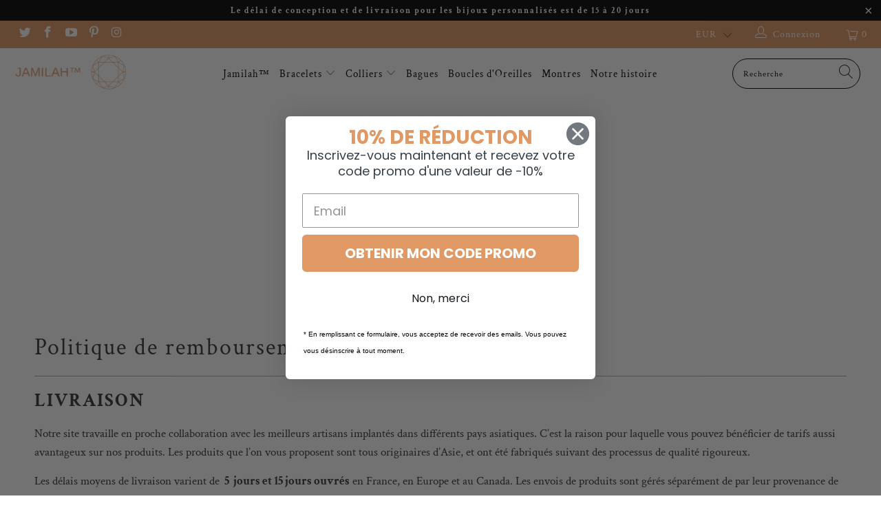

--- FILE ---
content_type: text/html; charset=utf-8
request_url: https://jamilah.fr/pages/politique-de-remboursement
body_size: 22737
content:


 <!DOCTYPE html>
<html lang="fr"> <head>
<meta name="ahrefs-site-verification" content="3ca4336d00a78666b104e71f284b7950cc6d35e5a67e4dd0ac9b031b81b4ec77"> <meta name='15823eb516' content='15823eb5160c0fd050d87db1f2e6db5d'> <meta name="jungleup" content="e14cf1ba4e0c0e5dcd1c6d17d2e9143c"> <!-- Global site tag (gtag.js) - Google Ads: 10781461057 -->
<script async src="https://www.googletagmanager.com/gtag/js?id=AW-10781461057"></script>
<script>
  window.dataLayer = window.dataLayer || [];
  function gtag(){dataLayer.push(arguments);}
  gtag('js', new Date());

  gtag('config', 'AW-10781461057');
</script> <meta name="verification-code" content="0qau011t2du">


<meta name="linkavista" content="link-7028-7755"> <script async src="https://pagead2.googlesyndication.com/pagead/js/adsbygoogle.js?client=ca-pub-1849749743551893"
     crossorigin="anonymous"></script>
  
<!-- Google Tag Manager -->
<script>(function(w,d,s,l,i){w[l]=w[l]||[];w[l].push({'gtm.start':
new Date().getTime(),event:'gtm.js'});var f=d.getElementsByTagName(s)[0],
j=d.createElement(s),dl=l!='dataLayer'?'&l='+l:'';j.async=true;j.src=
'https://www.googletagmanager.com/gtm.js?id='+i+dl;f.parentNode.insertBefore(j,f);
})(window,document,'script','dataLayer','GTM-W3TJZCT');</script>
<!-- End Google Tag Manager -->
   
<!-- Global site tag (gtag.js) - Google Analytics -->
<script async src="https://www.googletagmanager.com/gtag/js?id=G-LBX69EY3JV"></script>
<script>
  window.dataLayer = window.dataLayer || [];
  function gtag(){dataLayer.push(arguments);}
  gtag('js', new Date());

  gtag('config', 'G-LBX69EY3JV');
</script> <!-- Hotjar Tracking Code for jamilah-bijoux.myshopify.com -->
<script>
    (function(h,o,t,j,a,r){
        h.hj=h.hj||function(){(h.hj.q=h.hj.q||[]).push(arguments)};
        h._hjSettings={hjid:2389705,hjsv:6};
        a=o.getElementsByTagName('head')[0];
        r=o.createElement('script');r.async=1;
        r.src=t+h._hjSettings.hjid+j+h._hjSettings.hjsv;
        a.appendChild(r);
    })(window,document,'https://static.hotjar.com/c/hotjar-','.js?sv=');
</script> <meta charset="utf-8"> <meta http-equiv="cleartype" content="on"> <meta name="robots" content="index,follow"> <!-- Mobile Specific Metas --> <meta name="HandheldFriendly" content="True"> <meta name="MobileOptimized" content="320"> <meta name="viewport" content="width=device-width,initial-scale=1"> <meta name="theme-color" content="#ffffff"> <title>
      Politique de remboursement - Jamilah™</title> <link rel="preconnect dns-prefetch" href="https://fonts.shopifycdn.com" /> <link rel="preconnect dns-prefetch" href="https://cdn.shopify.com" /> <link rel="preconnect dns-prefetch" href="https://v.shopify.com" /> <link rel="preconnect dns-prefetch" href="https://cdn.shopifycloud.com" /> <link rel="stylesheet" href="https://cdnjs.cloudflare.com/ajax/libs/fancybox/3.5.6/jquery.fancybox.css"> <!-- Stylesheets for speedfly "6.0.1" --> <link href="//jamilah.fr/cdn/shop/t/15/assets/styles.scss.css?v=107494424244595978891764767028" rel="stylesheet" type="text/css" media="all" /> <script>
      window.lazySizesConfig = window.lazySizesConfig || {};

      lazySizesConfig.expand = 300;
      lazySizesConfig.loadHidden = false;

      /*! lazysizes - v4.1.4 */
      !function(a,b){var c=b(a,a.document);a.lazySizes=c,"object"==typeof module&&module.exports&&(module.exports=c)}(window,function(a,b){"use strict";if(b.getElementsByClassName){var c,d,e=b.documentElement,f=a.Date,g=a.HTMLPictureElement,h="addEventListener",i="getAttribute",j=a[h],k=a.setTimeout,l=a.requestAnimationFrame||k,m=a.requestIdleCallback,n=/^picture$/i,o=["load","error","lazyincluded","_lazyloaded"],p={},q=Array.prototype.forEach,r=function(a,b){return p[b]||(p[b]=new RegExp("(\\s|^)"+b+"(\\s|$)")),p[b].test(a[i]("class")||"")&&p[b]},s=function(a,b){r(a,b)||a.setAttribute("class",(a[i]("class")||"").trim()+" "+b)},t=function(a,b){var c;(c=r(a,b))&&a.setAttribute("class",(a[i]("class")||"").replace(c," "))},u=function(a,b,c){var d=c?h:"removeEventListener";c&&u(a,b),o.forEach(function(c){a[d](c,b)})},v=function(a,d,e,f,g){var h=b.createEvent("Event");return e||(e={}),e.instance=c,h.initEvent(d,!f,!g),h.detail=e,a.dispatchEvent(h),h},w=function(b,c){var e;!g&&(e=a.picturefill||d.pf)?(c&&c.src&&!b[i]("srcset")&&b.setAttribute("srcset",c.src),e({reevaluate:!0,elements:[b]})):c&&c.src&&(b.src=c.src)},x=function(a,b){return(getComputedStyle(a,null)||{})[b]},y=function(a,b,c){for(c=c||a.offsetWidth;c<d.minSize&&b&&!a._lazysizesWidth;)c=b.offsetWidth,b=b.parentNode;return c},z=function(){var a,c,d=[],e=[],f=d,g=function(){var b=f;for(f=d.length?e:d,a=!0,c=!1;b.length;)b.shift()();a=!1},h=function(d,e){a&&!e?d.apply(this,arguments):(f.push(d),c||(c=!0,(b.hidden?k:l)(g)))};return h._lsFlush=g,h}(),A=function(a,b){return b?function(){z(a)}:function(){var b=this,c=arguments;z(function(){a.apply(b,c)})}},B=function(a){var b,c=0,e=d.throttleDelay,g=d.ricTimeout,h=function(){b=!1,c=f.now(),a()},i=m&&g>49?function(){m(h,{timeout:g}),g!==d.ricTimeout&&(g=d.ricTimeout)}:A(function(){k(h)},!0);return function(a){var d;(a=a===!0)&&(g=33),b||(b=!0,d=e-(f.now()-c),0>d&&(d=0),a||9>d?i():k(i,d))}},C=function(a){var b,c,d=99,e=function(){b=null,a()},g=function(){var a=f.now()-c;d>a?k(g,d-a):(m||e)(e)};return function(){c=f.now(),b||(b=k(g,d))}};!function(){var b,c={lazyClass:"lazyload",loadedClass:"lazyloaded",loadingClass:"lazyloading",preloadClass:"lazypreload",errorClass:"lazyerror",autosizesClass:"lazyautosizes",srcAttr:"data-src",srcsetAttr:"data-srcset",sizesAttr:"data-sizes",minSize:40,customMedia:{},init:!0,expFactor:1.5,hFac:.8,loadMode:2,loadHidden:!0,ricTimeout:0,throttleDelay:125};d=a.lazySizesConfig||a.lazysizesConfig||{};for(b in c)b in d||(d[b]=c[b]);a.lazySizesConfig=d,k(function(){d.init&&F()})}();var D=function(){var g,l,m,o,p,y,D,F,G,H,I,J,K,L,M=/^img$/i,N=/^iframe$/i,O="onscroll"in a&&!/(gle|ing)bot/.test(navigator.userAgent),P=0,Q=0,R=0,S=-1,T=function(a){R--,a&&a.target&&u(a.target,T),(!a||0>R||!a.target)&&(R=0)},U=function(a,c){var d,f=a,g="hidden"==x(b.body,"visibility")||"hidden"!=x(a.parentNode,"visibility")&&"hidden"!=x(a,"visibility");for(F-=c,I+=c,G-=c,H+=c;g&&(f=f.offsetParent)&&f!=b.body&&f!=e;)g=(x(f,"opacity")||1)>0,g&&"visible"!=x(f,"overflow")&&(d=f.getBoundingClientRect(),g=H>d.left&&G<d.right&&I>d.top-1&&F<d.bottom+1);return g},V=function(){var a,f,h,j,k,m,n,p,q,r=c.elements;if((o=d.loadMode)&&8>R&&(a=r.length)){f=0,S++,null==K&&("expand"in d||(d.expand=e.clientHeight>500&&e.clientWidth>500?500:370),J=d.expand,K=J*d.expFactor),K>Q&&1>R&&S>2&&o>2&&!b.hidden?(Q=K,S=0):Q=o>1&&S>1&&6>R?J:P;for(;a>f;f++)if(r[f]&&!r[f]._lazyRace)if(O)if((p=r[f][i]("data-expand"))&&(m=1*p)||(m=Q),q!==m&&(y=innerWidth+m*L,D=innerHeight+m,n=-1*m,q=m),h=r[f].getBoundingClientRect(),(I=h.bottom)>=n&&(F=h.top)<=D&&(H=h.right)>=n*L&&(G=h.left)<=y&&(I||H||G||F)&&(d.loadHidden||"hidden"!=x(r[f],"visibility"))&&(l&&3>R&&!p&&(3>o||4>S)||U(r[f],m))){if(ba(r[f]),k=!0,R>9)break}else!k&&l&&!j&&4>R&&4>S&&o>2&&(g[0]||d.preloadAfterLoad)&&(g[0]||!p&&(I||H||G||F||"auto"!=r[f][i](d.sizesAttr)))&&(j=g[0]||r[f]);else ba(r[f]);j&&!k&&ba(j)}},W=B(V),X=function(a){s(a.target,d.loadedClass),t(a.target,d.loadingClass),u(a.target,Z),v(a.target,"lazyloaded")},Y=A(X),Z=function(a){Y({target:a.target})},$=function(a,b){try{a.contentWindow.location.replace(b)}catch(c){a.src=b}},_=function(a){var b,c=a[i](d.srcsetAttr);(b=d.customMedia[a[i]("data-media")||a[i]("media")])&&a.setAttribute("media",b),c&&a.setAttribute("srcset",c)},aa=A(function(a,b,c,e,f){var g,h,j,l,o,p;(o=v(a,"lazybeforeunveil",b)).defaultPrevented||(e&&(c?s(a,d.autosizesClass):a.setAttribute("sizes",e)),h=a[i](d.srcsetAttr),g=a[i](d.srcAttr),f&&(j=a.parentNode,l=j&&n.test(j.nodeName||"")),p=b.firesLoad||"src"in a&&(h||g||l),o={target:a},p&&(u(a,T,!0),clearTimeout(m),m=k(T,2500),s(a,d.loadingClass),u(a,Z,!0)),l&&q.call(j.getElementsByTagName("source"),_),h?a.setAttribute("srcset",h):g&&!l&&(N.test(a.nodeName)?$(a,g):a.src=g),f&&(h||l)&&w(a,{src:g})),a._lazyRace&&delete a._lazyRace,t(a,d.lazyClass),z(function(){(!p||a.complete&&a.naturalWidth>1)&&(p?T(o):R--,X(o))},!0)}),ba=function(a){var b,c=M.test(a.nodeName),e=c&&(a[i](d.sizesAttr)||a[i]("sizes")),f="auto"==e;(!f&&l||!c||!a[i]("src")&&!a.srcset||a.complete||r(a,d.errorClass)||!r(a,d.lazyClass))&&(b=v(a,"lazyunveilread").detail,f&&E.updateElem(a,!0,a.offsetWidth),a._lazyRace=!0,R++,aa(a,b,f,e,c))},ca=function(){if(!l){if(f.now()-p<999)return void k(ca,999);var a=C(function(){d.loadMode=3,W()});l=!0,d.loadMode=3,W(),j("scroll",function(){3==d.loadMode&&(d.loadMode=2),a()},!0)}};return{_:function(){p=f.now(),c.elements=b.getElementsByClassName(d.lazyClass),g=b.getElementsByClassName(d.lazyClass+" "+d.preloadClass),L=d.hFac,j("scroll",W,!0),j("resize",W,!0),a.MutationObserver?new MutationObserver(W).observe(e,{childList:!0,subtree:!0,attributes:!0}):(e[h]("DOMNodeInserted",W,!0),e[h]("DOMAttrModified",W,!0),setInterval(W,999)),j("hashchange",W,!0),["focus","mouseover","click","load","transitionend","animationend","webkitAnimationEnd"].forEach(function(a){b[h](a,W,!0)}),/d$|^c/.test(b.readyState)?ca():(j("load",ca),b[h]("DOMContentLoaded",W),k(ca,2e4)),c.elements.length?(V(),z._lsFlush()):W()},checkElems:W,unveil:ba}}(),E=function(){var a,c=A(function(a,b,c,d){var e,f,g;if(a._lazysizesWidth=d,d+="px",a.setAttribute("sizes",d),n.test(b.nodeName||""))for(e=b.getElementsByTagName("source"),f=0,g=e.length;g>f;f++)e[f].setAttribute("sizes",d);c.detail.dataAttr||w(a,c.detail)}),e=function(a,b,d){var e,f=a.parentNode;f&&(d=y(a,f,d),e=v(a,"lazybeforesizes",{width:d,dataAttr:!!b}),e.defaultPrevented||(d=e.detail.width,d&&d!==a._lazysizesWidth&&c(a,f,e,d)))},f=function(){var b,c=a.length;if(c)for(b=0;c>b;b++)e(a[b])},g=C(f);return{_:function(){a=b.getElementsByClassName(d.autosizesClass),j("resize",g)},checkElems:g,updateElem:e}}(),F=function(){F.i||(F.i=!0,E._(),D._())};return c={cfg:d,autoSizer:E,loader:D,init:F,uP:w,aC:s,rC:t,hC:r,fire:v,gW:y,rAF:z}}});

      /*! lazysizes - v4.1.4 */
      !function(a,b){var c=function(){b(a.lazySizes),a.removeEventListener("lazyunveilread",c,!0)};b=b.bind(null,a,a.document),"object"==typeof module&&module.exports?b(require("lazysizes")):a.lazySizes?c():a.addEventListener("lazyunveilread",c,!0)}(window,function(a,b,c){"use strict";function d(){this.ratioElems=b.getElementsByClassName("lazyaspectratio"),this._setupEvents(),this.processImages()}if(a.addEventListener){var e,f,g,h=Array.prototype.forEach,i=/^picture$/i,j="data-aspectratio",k="img["+j+"]",l=function(b){return a.matchMedia?(l=function(a){return!a||(matchMedia(a)||{}).matches})(b):a.Modernizr&&Modernizr.mq?!b||Modernizr.mq(b):!b},m=c.aC,n=c.rC,o=c.cfg;d.prototype={_setupEvents:function(){var a=this,c=function(b){b.naturalWidth<36?a.addAspectRatio(b,!0):a.removeAspectRatio(b,!0)},d=function(){a.processImages()};b.addEventListener("load",function(a){a.target.getAttribute&&a.target.getAttribute(j)&&c(a.target)},!0),addEventListener("resize",function(){var b,d=function(){h.call(a.ratioElems,c)};return function(){clearTimeout(b),b=setTimeout(d,99)}}()),b.addEventListener("DOMContentLoaded",d),addEventListener("load",d)},processImages:function(a){var c,d;a||(a=b),c="length"in a&&!a.nodeName?a:a.querySelectorAll(k);for(d=0;d<c.length;d++)c[d].naturalWidth>36?this.removeAspectRatio(c[d]):this.addAspectRatio(c[d])},getSelectedRatio:function(a){var b,c,d,e,f,g=a.parentNode;if(g&&i.test(g.nodeName||""))for(d=g.getElementsByTagName("source"),b=0,c=d.length;c>b;b++)if(e=d[b].getAttribute("data-media")||d[b].getAttribute("media"),o.customMedia[e]&&(e=o.customMedia[e]),l(e)){f=d[b].getAttribute(j);break}return f||a.getAttribute(j)||""},parseRatio:function(){var a=/^\s*([+\d\.]+)(\s*[\/x]\s*([+\d\.]+))?\s*$/,b={};return function(c){var d;return!b[c]&&(d=c.match(a))&&(d[3]?b[c]=d[1]/d[3]:b[c]=1*d[1]),b[c]}}(),addAspectRatio:function(b,c){var d,e=b.offsetWidth,f=b.offsetHeight;return c||m(b,"lazyaspectratio"),36>e&&0>=f?void((e||f&&a.console)&&console.log("Define width or height of image, so we can calculate the other dimension")):(d=this.getSelectedRatio(b),d=this.parseRatio(d),void(d&&(e?b.style.height=e/d+"px":b.style.width=f*d+"px")))},removeAspectRatio:function(a){n(a,"lazyaspectratio"),a.style.height="",a.style.width="",a.removeAttribute(j)}},f=function(){g=a.jQuery||a.Zepto||a.shoestring||a.$,g&&g.fn&&!g.fn.imageRatio&&g.fn.filter&&g.fn.add&&g.fn.find?g.fn.imageRatio=function(){return e.processImages(this.find(k).add(this.filter(k))),this}:g=!1},f(),setTimeout(f),e=new d,a.imageRatio=e,"object"==typeof module&&module.exports?module.exports=e:"function"==typeof define&&define.amd&&define(e)}});

        /*! lazysizes - v4.1.5 */
        !function(a,b){var c=function(){b(a.lazySizes),a.removeEventListener("lazyunveilread",c,!0)};b=b.bind(null,a,a.document),"object"==typeof module&&module.exports?b(require("lazysizes")):a.lazySizes?c():a.addEventListener("lazyunveilread",c,!0)}(window,function(a,b,c){"use strict";if(a.addEventListener){var d=/\s+/g,e=/\s*\|\s+|\s+\|\s*/g,f=/^(.+?)(?:\s+\[\s*(.+?)\s*\])(?:\s+\[\s*(.+?)\s*\])?$/,g=/^\s*\(*\s*type\s*:\s*(.+?)\s*\)*\s*$/,h=/\(|\)|'/,i={contain:1,cover:1},j=function(a){var b=c.gW(a,a.parentNode);return(!a._lazysizesWidth||b>a._lazysizesWidth)&&(a._lazysizesWidth=b),a._lazysizesWidth},k=function(a){var b;return b=(getComputedStyle(a)||{getPropertyValue:function(){}}).getPropertyValue("background-size"),!i[b]&&i[a.style.backgroundSize]&&(b=a.style.backgroundSize),b},l=function(a,b){if(b){var c=b.match(g);c&&c[1]?a.setAttribute("type",c[1]):a.setAttribute("media",lazySizesConfig.customMedia[b]||b)}},m=function(a,c,g){var h=b.createElement("picture"),i=c.getAttribute(lazySizesConfig.sizesAttr),j=c.getAttribute("data-ratio"),k=c.getAttribute("data-optimumx");c._lazybgset&&c._lazybgset.parentNode==c&&c.removeChild(c._lazybgset),Object.defineProperty(g,"_lazybgset",{value:c,writable:!0}),Object.defineProperty(c,"_lazybgset",{value:h,writable:!0}),a=a.replace(d," ").split(e),h.style.display="none",g.className=lazySizesConfig.lazyClass,1!=a.length||i||(i="auto"),a.forEach(function(a){var c,d=b.createElement("source");i&&"auto"!=i&&d.setAttribute("sizes",i),(c=a.match(f))?(d.setAttribute(lazySizesConfig.srcsetAttr,c[1]),l(d,c[2]),l(d,c[3])):d.setAttribute(lazySizesConfig.srcsetAttr,a),h.appendChild(d)}),i&&(g.setAttribute(lazySizesConfig.sizesAttr,i),c.removeAttribute(lazySizesConfig.sizesAttr),c.removeAttribute("sizes")),k&&g.setAttribute("data-optimumx",k),j&&g.setAttribute("data-ratio",j),h.appendChild(g),c.appendChild(h)},n=function(a){if(a.target._lazybgset){var b=a.target,d=b._lazybgset,e=b.currentSrc||b.src;if(e){var f=c.fire(d,"bgsetproxy",{src:e,useSrc:h.test(e)?JSON.stringify(e):e});f.defaultPrevented||(d.style.backgroundImage="url("+f.detail.useSrc+")")}b._lazybgsetLoading&&(c.fire(d,"_lazyloaded",{},!1,!0),delete b._lazybgsetLoading)}};addEventListener("lazybeforeunveil",function(a){var d,e,f;!a.defaultPrevented&&(d=a.target.getAttribute("data-bgset"))&&(f=a.target,e=b.createElement("img"),e.alt="",e._lazybgsetLoading=!0,a.detail.firesLoad=!0,m(d,f,e),setTimeout(function(){c.loader.unveil(e),c.rAF(function(){c.fire(e,"_lazyloaded",{},!0,!0),e.complete&&n({target:e})})}))}),b.addEventListener("load",n,!0),a.addEventListener("lazybeforesizes",function(a){if(a.detail.instance==c&&a.target._lazybgset&&a.detail.dataAttr){var b=a.target._lazybgset,d=k(b);i[d]&&(a.target._lazysizesParentFit=d,c.rAF(function(){a.target.setAttribute("data-parent-fit",d),a.target._lazysizesParentFit&&delete a.target._lazysizesParentFit}))}},!0),b.documentElement.addEventListener("lazybeforesizes",function(a){!a.defaultPrevented&&a.target._lazybgset&&a.detail.instance==c&&(a.detail.width=j(a.target._lazybgset))})}});</script> <script>
      
Shopify = window.Shopify || {};Shopify.theme_settings = {};Shopify.currency_settings = {};Shopify.theme_settings.display_tos_checkbox = false;Shopify.theme_settings.go_to_checkout = true;Shopify.theme_settings.cart_action = "ajax";Shopify.theme_settings.collection_swatches = true;Shopify.theme_settings.collection_secondary_image = false;Shopify.theme_settings.show_multiple_currencies = true;Shopify.theme_settings.currency_format = "money_format";Shopify.currency_settings.shopifyMultiCurrencyIsEnabled = false;Shopify.currency_settings.shop_currency = "EUR";Shopify.currency_settings.default_currency = "EUR";Shopify.currency_settings.money_with_currency_format = "€{{amount_with_comma_separator}} EUR";Shopify.currency_settings.money_format = "€{{amount_with_comma_separator}}";Shopify.theme_settings.display_inventory_left = false;Shopify.theme_settings.inventory_threshold = 10;Shopify.theme_settings.limit_quantity = false;Shopify.theme_settings.menu_position = "inline";Shopify.theme_settings.newsletter_popup = false;Shopify.theme_settings.newsletter_popup_days = "2";Shopify.theme_settings.newsletter_popup_mobile = false;Shopify.theme_settings.newsletter_popup_seconds = 8;Shopify.theme_settings.pagination_type = "infinite_scroll";Shopify.theme_settings.search_pagination_type = "basic_pagination";Shopify.theme_settings.enable_shopify_review_comments = false;Shopify.theme_settings.enable_shopify_collection_badges = false;Shopify.theme_settings.quick_shop_thumbnail_position = "bottom-thumbnails";Shopify.theme_settings.product_form_style = "swatches";Shopify.theme_settings.sale_banner_enabled = true;Shopify.theme_settings.display_savings = true;Shopify.theme_settings.display_sold_out_price = false;Shopify.theme_settings.sold_out_text = "Épuisé";Shopify.theme_settings.free_text = "Price TBD";Shopify.theme_settings.video_looping = false;Shopify.theme_settings.search_option = "products";Shopify.theme_settings.search_items_to_display = 5;Shopify.theme_settings.enable_autocomplete = true;Shopify.theme_settings.page_dots_enabled = false;Shopify.theme_settings.slideshow_arrow_size = "light";Shopify.theme_settings.quick_shop_enabled = true;Shopify.translation =Shopify.translation || {};Shopify.translation.agree_to_terms_warning = "Vous devez accepter les termes et conditions à la caisse.";Shopify.translation.one_item_left = "produit en stock";Shopify.translation.items_left_text = "produits en stock";Shopify.translation.cart_savings_text = "Économisez";Shopify.translation.cart_discount_text = "Remise";Shopify.translation.cart_subtotal_text = "Sous-total";Shopify.translation.cart_remove_text = "Supprimer";Shopify.translation.newsletter_success_text = "Merci de vous être inscrit(e) à notre liste de diffusion !";Shopify.translation.notify_email = "Saisissez votre adresse e-mail...";Shopify.translation.notify_email_value = "Translation missing: fr.contact.fields.email";Shopify.translation.notify_email_send = "Envoyer";Shopify.translation.notify_message_first = "Merci de me contacter lorsque ";Shopify.translation.notify_message_last = " est disponible à nouveau - ";Shopify.translation.notify_success_text = "Merci ! Nous vous contacterons lorsque ce produit sera de nouveau disponible !";Shopify.translation.add_to_cart = "Ajouter au panier";Shopify.translation.coming_soon_text = "À Venir";Shopify.translation.sold_out_text = "Épuisé";Shopify.translation.sale_text = "Promo";Shopify.translation.savings_text = "Économisez";Shopify.translation.free_price_text = "Translation missing: fr.settings.free_price_text";Shopify.translation.from_text = "de";Shopify.translation.new_text = "Nouveauté";Shopify.translation.pre_order_text = "Pré-Commande";Shopify.translation.unavailable_text = "Indisponible";Shopify.translation.all_results = "Tous les résultats";</script> <meta name="description" content="LIVRAISON Notre site travaille en proche collaboration avec les meilleurs artisans implantés dans différents pays asiatiques. C’est la raison pour laquelle vous pouvez bénéficier de tarifs aussi avantageux sur nos produits. Les produits que l’on vous proposent sont tous originaires d’Asie, et ont été fabriqués suivant " /> <link rel="shortcut icon" type="image/x-icon" href="//jamilah.fr/cdn/shop/files/fav_180x180.png?v=1620349181"> <link rel="apple-touch-icon" href="//jamilah.fr/cdn/shop/files/fav_180x180.png?v=1620349181"/> <link rel="apple-touch-icon" sizes="57x57" href="//jamilah.fr/cdn/shop/files/fav_57x57.png?v=1620349181"/> <link rel="apple-touch-icon" sizes="60x60" href="//jamilah.fr/cdn/shop/files/fav_60x60.png?v=1620349181"/> <link rel="apple-touch-icon" sizes="72x72" href="//jamilah.fr/cdn/shop/files/fav_72x72.png?v=1620349181"/> <link rel="apple-touch-icon" sizes="76x76" href="//jamilah.fr/cdn/shop/files/fav_76x76.png?v=1620349181"/> <link rel="apple-touch-icon" sizes="114x114" href="//jamilah.fr/cdn/shop/files/fav_114x114.png?v=1620349181"/> <link rel="apple-touch-icon" sizes="180x180" href="//jamilah.fr/cdn/shop/files/fav_180x180.png?v=1620349181"/> <link rel="apple-touch-icon" sizes="228x228" href="//jamilah.fr/cdn/shop/files/fav_228x228.png?v=1620349181"/> <link rel="canonical" href="https://jamilah.fr/pages/politique-de-remboursement" /> <script>window.performance && window.performance.mark && window.performance.mark('shopify.content_for_header.start');</script><meta name="facebook-domain-verification" content="hf7gyzqcgq8uvydh9famfb931lb8eg">
<meta id="shopify-digital-wallet" name="shopify-digital-wallet" content="/56378458266/digital_wallets/dialog">
<script async="async" src="/checkouts/internal/preloads.js?locale=fr-FR"></script>
<script id="shopify-features" type="application/json">{"accessToken":"f76305ac760370f60faea373f3a72d6e","betas":["rich-media-storefront-analytics"],"domain":"jamilah.fr","predictiveSearch":true,"shopId":56378458266,"locale":"fr"}</script>
<script>var Shopify = Shopify || {};
Shopify.shop = "jamilah-bijoux.myshopify.com";
Shopify.locale = "fr";
Shopify.currency = {"active":"EUR","rate":"1.0"};
Shopify.country = "FR";
Shopify.theme = {"name":"jamilah-fr","id":180449214807,"schema_name":"speedfly","schema_version":"6.0.1","theme_store_id":null,"role":"main"};
Shopify.theme.handle = "null";
Shopify.theme.style = {"id":null,"handle":null};
Shopify.cdnHost = "jamilah.fr/cdn";
Shopify.routes = Shopify.routes || {};
Shopify.routes.root = "/";</script>
<script type="module">!function(o){(o.Shopify=o.Shopify||{}).modules=!0}(window);</script>
<script>!function(o){function n(){var o=[];function n(){o.push(Array.prototype.slice.apply(arguments))}return n.q=o,n}var t=o.Shopify=o.Shopify||{};t.loadFeatures=n(),t.autoloadFeatures=n()}(window);</script>
<script id="shop-js-analytics" type="application/json">{"pageType":"page"}</script>
<script defer="defer" async type="module" src="//jamilah.fr/cdn/shopifycloud/shop-js/modules/v2/client.init-shop-cart-sync_BcDpqI9l.fr.esm.js"></script>
<script defer="defer" async type="module" src="//jamilah.fr/cdn/shopifycloud/shop-js/modules/v2/chunk.common_a1Rf5Dlz.esm.js"></script>
<script defer="defer" async type="module" src="//jamilah.fr/cdn/shopifycloud/shop-js/modules/v2/chunk.modal_Djra7sW9.esm.js"></script>
<script type="module">
  await import("//jamilah.fr/cdn/shopifycloud/shop-js/modules/v2/client.init-shop-cart-sync_BcDpqI9l.fr.esm.js");
await import("//jamilah.fr/cdn/shopifycloud/shop-js/modules/v2/chunk.common_a1Rf5Dlz.esm.js");
await import("//jamilah.fr/cdn/shopifycloud/shop-js/modules/v2/chunk.modal_Djra7sW9.esm.js");

  window.Shopify.SignInWithShop?.initShopCartSync?.({"fedCMEnabled":true,"windoidEnabled":true});

</script>
<script>(function() {
  var isLoaded = false;
  function asyncLoad() {
    if (isLoaded) return;
    isLoaded = true;
    var urls = ["https:\/\/d11gyepaze0qmc.cloudfront.net\/assets\/js\/order-lookup-by-hulkapps.js?shop=jamilah-bijoux.myshopify.com","https:\/\/rec.autocommerce.io\/recommender_javascript?shop=jamilah-bijoux.myshopify.com"];
    for (var i = 0; i <urls.length; i++) {
      var s = document.createElement('script');
      s.type = 'text/javascript';
      s.async = true;
      s.src = urls[i];
      var x = document.getElementsByTagName('script')[0];
      x.parentNode.insertBefore(s, x);
    }
  };
  if(window.attachEvent) {
    window.attachEvent('onload', asyncLoad);
  } else {
    window.addEventListener('load', asyncLoad, false);
  }
})();</script>
<script id="__st">var __st={"a":56378458266,"offset":3600,"reqid":"05c31ac9-d400-484d-b873-699c5aab2ec3-1769100114","pageurl":"jamilah.fr\/pages\/politique-de-remboursement","s":"pages-96296403098","u":"fbd234c34142","p":"page","rtyp":"page","rid":96296403098};</script>
<script>window.ShopifyPaypalV4VisibilityTracking = true;</script>
<script id="captcha-bootstrap">!function(){'use strict';const t='contact',e='account',n='new_comment',o=[[t,t],['blogs',n],['comments',n],[t,'customer']],c=[[e,'customer_login'],[e,'guest_login'],[e,'recover_customer_password'],[e,'create_customer']],r=t=>t.map((([t,e])=>`form[action*='/${t}']:not([data-nocaptcha='true']) input[name='form_type'][value='${e}']`)).join(','),a=t=>()=>t?[...document.querySelectorAll(t)].map((t=>t.form)):[];function s(){const t=[...o],e=r(t);return a(e)}const i='password',u='form_key',d=['recaptcha-v3-token','g-recaptcha-response','h-captcha-response',i],f=()=>{try{return window.sessionStorage}catch{return}},m='__shopify_v',_=t=>t.elements[u];function p(t,e,n=!1){try{const o=window.sessionStorage,c=JSON.parse(o.getItem(e)),{data:r}=function(t){const{data:e,action:n}=t;return t[m]||n?{data:e,action:n}:{data:t,action:n}}(c);for(const[e,n]of Object.entries(r))t.elements[e]&&(t.elements[e].value=n);n&&o.removeItem(e)}catch(o){console.error('form repopulation failed',{error:o})}}const l='form_type',E='cptcha';function T(t){t.dataset[E]=!0}const w=window,h=w.document,L='Shopify',v='ce_forms',y='captcha';let A=!1;((t,e)=>{const n=(g='f06e6c50-85a8-45c8-87d0-21a2b65856fe',I='https://cdn.shopify.com/shopifycloud/storefront-forms-hcaptcha/ce_storefront_forms_captcha_hcaptcha.v1.5.2.iife.js',D={infoText:'Protégé par hCaptcha',privacyText:'Confidentialité',termsText:'Conditions'},(t,e,n)=>{const o=w[L][v],c=o.bindForm;if(c)return c(t,g,e,D).then(n);var r;o.q.push([[t,g,e,D],n]),r=I,A||(h.body.append(Object.assign(h.createElement('script'),{id:'captcha-provider',async:!0,src:r})),A=!0)});var g,I,D;w[L]=w[L]||{},w[L][v]=w[L][v]||{},w[L][v].q=[],w[L][y]=w[L][y]||{},w[L][y].protect=function(t,e){n(t,void 0,e),T(t)},Object.freeze(w[L][y]),function(t,e,n,w,h,L){const[v,y,A,g]=function(t,e,n){const i=e?o:[],u=t?c:[],d=[...i,...u],f=r(d),m=r(i),_=r(d.filter((([t,e])=>n.includes(e))));return[a(f),a(m),a(_),s()]}(w,h,L),I=t=>{const e=t.target;return e instanceof HTMLFormElement?e:e&&e.form},D=t=>v().includes(t);t.addEventListener('submit',(t=>{const e=I(t);if(!e)return;const n=D(e)&&!e.dataset.hcaptchaBound&&!e.dataset.recaptchaBound,o=_(e),c=g().includes(e)&&(!o||!o.value);(n||c)&&t.preventDefault(),c&&!n&&(function(t){try{if(!f())return;!function(t){const e=f();if(!e)return;const n=_(t);if(!n)return;const o=n.value;o&&e.removeItem(o)}(t);const e=Array.from(Array(32),(()=>Math.random().toString(36)[2])).join('');!function(t,e){_(t)||t.append(Object.assign(document.createElement('input'),{type:'hidden',name:u})),t.elements[u].value=e}(t,e),function(t,e){const n=f();if(!n)return;const o=[...t.querySelectorAll(`input[type='${i}']`)].map((({name:t})=>t)),c=[...d,...o],r={};for(const[a,s]of new FormData(t).entries())c.includes(a)||(r[a]=s);n.setItem(e,JSON.stringify({[m]:1,action:t.action,data:r}))}(t,e)}catch(e){console.error('failed to persist form',e)}}(e),e.submit())}));const S=(t,e)=>{t&&!t.dataset[E]&&(n(t,e.some((e=>e===t))),T(t))};for(const o of['focusin','change'])t.addEventListener(o,(t=>{const e=I(t);D(e)&&S(e,y())}));const B=e.get('form_key'),M=e.get(l),P=B&&M;t.addEventListener('DOMContentLoaded',(()=>{const t=y();if(P)for(const e of t)e.elements[l].value===M&&p(e,B);[...new Set([...A(),...v().filter((t=>'true'===t.dataset.shopifyCaptcha))])].forEach((e=>S(e,t)))}))}(h,new URLSearchParams(w.location.search),n,t,e,['guest_login'])})(!0,!0)}();</script>
<script integrity="sha256-4kQ18oKyAcykRKYeNunJcIwy7WH5gtpwJnB7kiuLZ1E=" data-source-attribution="shopify.loadfeatures" defer="defer" src="//jamilah.fr/cdn/shopifycloud/storefront/assets/storefront/load_feature-a0a9edcb.js" crossorigin="anonymous"></script>
<script data-source-attribution="shopify.dynamic_checkout.dynamic.init">var Shopify=Shopify||{};Shopify.PaymentButton=Shopify.PaymentButton||{isStorefrontPortableWallets:!0,init:function(){window.Shopify.PaymentButton.init=function(){};var t=document.createElement("script");t.src="https://jamilah.fr/cdn/shopifycloud/portable-wallets/latest/portable-wallets.fr.js",t.type="module",document.head.appendChild(t)}};
</script>
<script data-source-attribution="shopify.dynamic_checkout.buyer_consent">
  function portableWalletsHideBuyerConsent(e){var t=document.getElementById("shopify-buyer-consent"),n=document.getElementById("shopify-subscription-policy-button");t&&n&&(t.classList.add("hidden"),t.setAttribute("aria-hidden","true"),n.removeEventListener("click",e))}function portableWalletsShowBuyerConsent(e){var t=document.getElementById("shopify-buyer-consent"),n=document.getElementById("shopify-subscription-policy-button");t&&n&&(t.classList.remove("hidden"),t.removeAttribute("aria-hidden"),n.addEventListener("click",e))}window.Shopify?.PaymentButton&&(window.Shopify.PaymentButton.hideBuyerConsent=portableWalletsHideBuyerConsent,window.Shopify.PaymentButton.showBuyerConsent=portableWalletsShowBuyerConsent);
</script>
<script data-source-attribution="shopify.dynamic_checkout.cart.bootstrap">document.addEventListener("DOMContentLoaded",(function(){function t(){return document.querySelector("shopify-accelerated-checkout-cart, shopify-accelerated-checkout")}if(t())Shopify.PaymentButton.init();else{new MutationObserver((function(e,n){t()&&(Shopify.PaymentButton.init(),n.disconnect())})).observe(document.body,{childList:!0,subtree:!0})}}));
</script>

<script>window.performance && window.performance.mark && window.performance.mark('shopify.content_for_header.end');</script>

    

<meta name="author" content="Jamilah™ ">
<meta property="og:url" content="https://jamilah.fr/pages/politique-de-remboursement">
<meta property="og:site_name" content="Jamilah™ "> <meta property="og:type" content="article"> <meta property="og:title" content="Politique de remboursement"> <meta property="og:image" content="https://jamilah.fr/cdn/shopifycloud/storefront/assets/no-image-2048-a2addb12_600x600.gif"> <meta property="og:image:secure_url" content="https://jamilah.fr/cdn/shopifycloud/storefront/assets/no-image-2048-a2addb12_600x600.gif"> <meta property="og:image:width" content=""> <meta property="og:image:height" content=""> <meta property="og:image:alt" content=""> <meta property="og:description" content="LIVRAISON Notre site travaille en proche collaboration avec les meilleurs artisans implantés dans différents pays asiatiques. C’est la raison pour laquelle vous pouvez bénéficier de tarifs aussi avantageux sur nos produits. Les produits que l’on vous proposent sont tous originaires d’Asie, et ont été fabriqués suivant "> <meta name="twitter:site" content="@https://">

<meta name="twitter:card" content="summary">


    
    
  

















    
    
    


<script>
    
    
    
    
    var gsf_conversion_data = {page_type : '', event : '', data : {shop_currency : "EUR"}};
    
</script>

    
    


<meta name="robots" content="noindex,nofollow"/>



<!-- BEGIN app block: shopify://apps/klaviyo-email-marketing-sms/blocks/klaviyo-onsite-embed/2632fe16-c075-4321-a88b-50b567f42507 -->












  <script async src="https://static.klaviyo.com/onsite/js/TSm7Kx/klaviyo.js?company_id=TSm7Kx"></script>
  <script>!function(){if(!window.klaviyo){window._klOnsite=window._klOnsite||[];try{window.klaviyo=new Proxy({},{get:function(n,i){return"push"===i?function(){var n;(n=window._klOnsite).push.apply(n,arguments)}:function(){for(var n=arguments.length,o=new Array(n),w=0;w<n;w++)o[w]=arguments[w];var t="function"==typeof o[o.length-1]?o.pop():void 0,e=new Promise((function(n){window._klOnsite.push([i].concat(o,[function(i){t&&t(i),n(i)}]))}));return e}}})}catch(n){window.klaviyo=window.klaviyo||[],window.klaviyo.push=function(){var n;(n=window._klOnsite).push.apply(n,arguments)}}}}();</script>

  




  <script>
    window.klaviyoReviewsProductDesignMode = false
  </script>







<!-- END app block --><link href="https://monorail-edge.shopifysvc.com" rel="dns-prefetch">
<script>(function(){if ("sendBeacon" in navigator && "performance" in window) {try {var session_token_from_headers = performance.getEntriesByType('navigation')[0].serverTiming.find(x => x.name == '_s').description;} catch {var session_token_from_headers = undefined;}var session_cookie_matches = document.cookie.match(/_shopify_s=([^;]*)/);var session_token_from_cookie = session_cookie_matches && session_cookie_matches.length === 2 ? session_cookie_matches[1] : "";var session_token = session_token_from_headers || session_token_from_cookie || "";function handle_abandonment_event(e) {var entries = performance.getEntries().filter(function(entry) {return /monorail-edge.shopifysvc.com/.test(entry.name);});if (!window.abandonment_tracked && entries.length === 0) {window.abandonment_tracked = true;var currentMs = Date.now();var navigation_start = performance.timing.navigationStart;var payload = {shop_id: 56378458266,url: window.location.href,navigation_start,duration: currentMs - navigation_start,session_token,page_type: "page"};window.navigator.sendBeacon("https://monorail-edge.shopifysvc.com/v1/produce", JSON.stringify({schema_id: "online_store_buyer_site_abandonment/1.1",payload: payload,metadata: {event_created_at_ms: currentMs,event_sent_at_ms: currentMs}}));}}window.addEventListener('pagehide', handle_abandonment_event);}}());</script>
<script id="web-pixels-manager-setup">(function e(e,d,r,n,o){if(void 0===o&&(o={}),!Boolean(null===(a=null===(i=window.Shopify)||void 0===i?void 0:i.analytics)||void 0===a?void 0:a.replayQueue)){var i,a;window.Shopify=window.Shopify||{};var t=window.Shopify;t.analytics=t.analytics||{};var s=t.analytics;s.replayQueue=[],s.publish=function(e,d,r){return s.replayQueue.push([e,d,r]),!0};try{self.performance.mark("wpm:start")}catch(e){}var l=function(){var e={modern:/Edge?\/(1{2}[4-9]|1[2-9]\d|[2-9]\d{2}|\d{4,})\.\d+(\.\d+|)|Firefox\/(1{2}[4-9]|1[2-9]\d|[2-9]\d{2}|\d{4,})\.\d+(\.\d+|)|Chrom(ium|e)\/(9{2}|\d{3,})\.\d+(\.\d+|)|(Maci|X1{2}).+ Version\/(15\.\d+|(1[6-9]|[2-9]\d|\d{3,})\.\d+)([,.]\d+|)( \(\w+\)|)( Mobile\/\w+|) Safari\/|Chrome.+OPR\/(9{2}|\d{3,})\.\d+\.\d+|(CPU[ +]OS|iPhone[ +]OS|CPU[ +]iPhone|CPU IPhone OS|CPU iPad OS)[ +]+(15[._]\d+|(1[6-9]|[2-9]\d|\d{3,})[._]\d+)([._]\d+|)|Android:?[ /-](13[3-9]|1[4-9]\d|[2-9]\d{2}|\d{4,})(\.\d+|)(\.\d+|)|Android.+Firefox\/(13[5-9]|1[4-9]\d|[2-9]\d{2}|\d{4,})\.\d+(\.\d+|)|Android.+Chrom(ium|e)\/(13[3-9]|1[4-9]\d|[2-9]\d{2}|\d{4,})\.\d+(\.\d+|)|SamsungBrowser\/([2-9]\d|\d{3,})\.\d+/,legacy:/Edge?\/(1[6-9]|[2-9]\d|\d{3,})\.\d+(\.\d+|)|Firefox\/(5[4-9]|[6-9]\d|\d{3,})\.\d+(\.\d+|)|Chrom(ium|e)\/(5[1-9]|[6-9]\d|\d{3,})\.\d+(\.\d+|)([\d.]+$|.*Safari\/(?![\d.]+ Edge\/[\d.]+$))|(Maci|X1{2}).+ Version\/(10\.\d+|(1[1-9]|[2-9]\d|\d{3,})\.\d+)([,.]\d+|)( \(\w+\)|)( Mobile\/\w+|) Safari\/|Chrome.+OPR\/(3[89]|[4-9]\d|\d{3,})\.\d+\.\d+|(CPU[ +]OS|iPhone[ +]OS|CPU[ +]iPhone|CPU IPhone OS|CPU iPad OS)[ +]+(10[._]\d+|(1[1-9]|[2-9]\d|\d{3,})[._]\d+)([._]\d+|)|Android:?[ /-](13[3-9]|1[4-9]\d|[2-9]\d{2}|\d{4,})(\.\d+|)(\.\d+|)|Mobile Safari.+OPR\/([89]\d|\d{3,})\.\d+\.\d+|Android.+Firefox\/(13[5-9]|1[4-9]\d|[2-9]\d{2}|\d{4,})\.\d+(\.\d+|)|Android.+Chrom(ium|e)\/(13[3-9]|1[4-9]\d|[2-9]\d{2}|\d{4,})\.\d+(\.\d+|)|Android.+(UC? ?Browser|UCWEB|U3)[ /]?(15\.([5-9]|\d{2,})|(1[6-9]|[2-9]\d|\d{3,})\.\d+)\.\d+|SamsungBrowser\/(5\.\d+|([6-9]|\d{2,})\.\d+)|Android.+MQ{2}Browser\/(14(\.(9|\d{2,})|)|(1[5-9]|[2-9]\d|\d{3,})(\.\d+|))(\.\d+|)|K[Aa][Ii]OS\/(3\.\d+|([4-9]|\d{2,})\.\d+)(\.\d+|)/},d=e.modern,r=e.legacy,n=navigator.userAgent;return n.match(d)?"modern":n.match(r)?"legacy":"unknown"}(),u="modern"===l?"modern":"legacy",c=(null!=n?n:{modern:"",legacy:""})[u],f=function(e){return[e.baseUrl,"/wpm","/b",e.hashVersion,"modern"===e.buildTarget?"m":"l",".js"].join("")}({baseUrl:d,hashVersion:r,buildTarget:u}),m=function(e){var d=e.version,r=e.bundleTarget,n=e.surface,o=e.pageUrl,i=e.monorailEndpoint;return{emit:function(e){var a=e.status,t=e.errorMsg,s=(new Date).getTime(),l=JSON.stringify({metadata:{event_sent_at_ms:s},events:[{schema_id:"web_pixels_manager_load/3.1",payload:{version:d,bundle_target:r,page_url:o,status:a,surface:n,error_msg:t},metadata:{event_created_at_ms:s}}]});if(!i)return console&&console.warn&&console.warn("[Web Pixels Manager] No Monorail endpoint provided, skipping logging."),!1;try{return self.navigator.sendBeacon.bind(self.navigator)(i,l)}catch(e){}var u=new XMLHttpRequest;try{return u.open("POST",i,!0),u.setRequestHeader("Content-Type","text/plain"),u.send(l),!0}catch(e){return console&&console.warn&&console.warn("[Web Pixels Manager] Got an unhandled error while logging to Monorail."),!1}}}}({version:r,bundleTarget:l,surface:e.surface,pageUrl:self.location.href,monorailEndpoint:e.monorailEndpoint});try{o.browserTarget=l,function(e){var d=e.src,r=e.async,n=void 0===r||r,o=e.onload,i=e.onerror,a=e.sri,t=e.scriptDataAttributes,s=void 0===t?{}:t,l=document.createElement("script"),u=document.querySelector("head"),c=document.querySelector("body");if(l.async=n,l.src=d,a&&(l.integrity=a,l.crossOrigin="anonymous"),s)for(var f in s)if(Object.prototype.hasOwnProperty.call(s,f))try{l.dataset[f]=s[f]}catch(e){}if(o&&l.addEventListener("load",o),i&&l.addEventListener("error",i),u)u.appendChild(l);else{if(!c)throw new Error("Did not find a head or body element to append the script");c.appendChild(l)}}({src:f,async:!0,onload:function(){if(!function(){var e,d;return Boolean(null===(d=null===(e=window.Shopify)||void 0===e?void 0:e.analytics)||void 0===d?void 0:d.initialized)}()){var d=window.webPixelsManager.init(e)||void 0;if(d){var r=window.Shopify.analytics;r.replayQueue.forEach((function(e){var r=e[0],n=e[1],o=e[2];d.publishCustomEvent(r,n,o)})),r.replayQueue=[],r.publish=d.publishCustomEvent,r.visitor=d.visitor,r.initialized=!0}}},onerror:function(){return m.emit({status:"failed",errorMsg:"".concat(f," has failed to load")})},sri:function(e){var d=/^sha384-[A-Za-z0-9+/=]+$/;return"string"==typeof e&&d.test(e)}(c)?c:"",scriptDataAttributes:o}),m.emit({status:"loading"})}catch(e){m.emit({status:"failed",errorMsg:(null==e?void 0:e.message)||"Unknown error"})}}})({shopId: 56378458266,storefrontBaseUrl: "https://jamilah.fr",extensionsBaseUrl: "https://extensions.shopifycdn.com/cdn/shopifycloud/web-pixels-manager",monorailEndpoint: "https://monorail-edge.shopifysvc.com/unstable/produce_batch",surface: "storefront-renderer",enabledBetaFlags: ["2dca8a86"],webPixelsConfigList: [{"id":"407077207","configuration":"{\"pixel_id\":\"445389023581747\",\"pixel_type\":\"facebook_pixel\",\"metaapp_system_user_token\":\"-\"}","eventPayloadVersion":"v1","runtimeContext":"OPEN","scriptVersion":"ca16bc87fe92b6042fbaa3acc2fbdaa6","type":"APP","apiClientId":2329312,"privacyPurposes":["ANALYTICS","MARKETING","SALE_OF_DATA"],"dataSharingAdjustments":{"protectedCustomerApprovalScopes":["read_customer_address","read_customer_email","read_customer_name","read_customer_personal_data","read_customer_phone"]}},{"id":"161251671","configuration":"{\"tagID\":\"2613848670754\"}","eventPayloadVersion":"v1","runtimeContext":"STRICT","scriptVersion":"18031546ee651571ed29edbe71a3550b","type":"APP","apiClientId":3009811,"privacyPurposes":["ANALYTICS","MARKETING","SALE_OF_DATA"],"dataSharingAdjustments":{"protectedCustomerApprovalScopes":["read_customer_address","read_customer_email","read_customer_name","read_customer_personal_data","read_customer_phone"]}},{"id":"shopify-app-pixel","configuration":"{}","eventPayloadVersion":"v1","runtimeContext":"STRICT","scriptVersion":"0450","apiClientId":"shopify-pixel","type":"APP","privacyPurposes":["ANALYTICS","MARKETING"]},{"id":"shopify-custom-pixel","eventPayloadVersion":"v1","runtimeContext":"LAX","scriptVersion":"0450","apiClientId":"shopify-pixel","type":"CUSTOM","privacyPurposes":["ANALYTICS","MARKETING"]}],isMerchantRequest: false,initData: {"shop":{"name":"Jamilah™ ","paymentSettings":{"currencyCode":"EUR"},"myshopifyDomain":"jamilah-bijoux.myshopify.com","countryCode":"FR","storefrontUrl":"https:\/\/jamilah.fr"},"customer":null,"cart":null,"checkout":null,"productVariants":[],"purchasingCompany":null},},"https://jamilah.fr/cdn","fcfee988w5aeb613cpc8e4bc33m6693e112",{"modern":"","legacy":""},{"shopId":"56378458266","storefrontBaseUrl":"https:\/\/jamilah.fr","extensionBaseUrl":"https:\/\/extensions.shopifycdn.com\/cdn\/shopifycloud\/web-pixels-manager","surface":"storefront-renderer","enabledBetaFlags":"[\"2dca8a86\"]","isMerchantRequest":"false","hashVersion":"fcfee988w5aeb613cpc8e4bc33m6693e112","publish":"custom","events":"[[\"page_viewed\",{}]]"});</script><script>
  window.ShopifyAnalytics = window.ShopifyAnalytics || {};
  window.ShopifyAnalytics.meta = window.ShopifyAnalytics.meta || {};
  window.ShopifyAnalytics.meta.currency = 'EUR';
  var meta = {"page":{"pageType":"page","resourceType":"page","resourceId":96296403098,"requestId":"05c31ac9-d400-484d-b873-699c5aab2ec3-1769100114"}};
  for (var attr in meta) {
    window.ShopifyAnalytics.meta[attr] = meta[attr];
  }
</script>
<script class="analytics">
  (function () {
    var customDocumentWrite = function(content) {
      var jquery = null;

      if (window.jQuery) {
        jquery = window.jQuery;
      } else if (window.Checkout && window.Checkout.$) {
        jquery = window.Checkout.$;
      }

      if (jquery) {
        jquery('body').append(content);
      }
    };

    var hasLoggedConversion = function(token) {
      if (token) {
        return document.cookie.indexOf('loggedConversion=' + token) !== -1;
      }
      return false;
    }

    var setCookieIfConversion = function(token) {
      if (token) {
        var twoMonthsFromNow = new Date(Date.now());
        twoMonthsFromNow.setMonth(twoMonthsFromNow.getMonth() + 2);

        document.cookie = 'loggedConversion=' + token + '; expires=' + twoMonthsFromNow;
      }
    }

    var trekkie = window.ShopifyAnalytics.lib = window.trekkie = window.trekkie || [];
    if (trekkie.integrations) {
      return;
    }
    trekkie.methods = [
      'identify',
      'page',
      'ready',
      'track',
      'trackForm',
      'trackLink'
    ];
    trekkie.factory = function(method) {
      return function() {
        var args = Array.prototype.slice.call(arguments);
        args.unshift(method);
        trekkie.push(args);
        return trekkie;
      };
    };
    for (var i = 0; i < trekkie.methods.length; i++) {
      var key = trekkie.methods[i];
      trekkie[key] = trekkie.factory(key);
    }
    trekkie.load = function(config) {
      trekkie.config = config || {};
      trekkie.config.initialDocumentCookie = document.cookie;
      var first = document.getElementsByTagName('script')[0];
      var script = document.createElement('script');
      script.type = 'text/javascript';
      script.onerror = function(e) {
        var scriptFallback = document.createElement('script');
        scriptFallback.type = 'text/javascript';
        scriptFallback.onerror = function(error) {
                var Monorail = {
      produce: function produce(monorailDomain, schemaId, payload) {
        var currentMs = new Date().getTime();
        var event = {
          schema_id: schemaId,
          payload: payload,
          metadata: {
            event_created_at_ms: currentMs,
            event_sent_at_ms: currentMs
          }
        };
        return Monorail.sendRequest("https://" + monorailDomain + "/v1/produce", JSON.stringify(event));
      },
      sendRequest: function sendRequest(endpointUrl, payload) {
        // Try the sendBeacon API
        if (window && window.navigator && typeof window.navigator.sendBeacon === 'function' && typeof window.Blob === 'function' && !Monorail.isIos12()) {
          var blobData = new window.Blob([payload], {
            type: 'text/plain'
          });

          if (window.navigator.sendBeacon(endpointUrl, blobData)) {
            return true;
          } // sendBeacon was not successful

        } // XHR beacon

        var xhr = new XMLHttpRequest();

        try {
          xhr.open('POST', endpointUrl);
          xhr.setRequestHeader('Content-Type', 'text/plain');
          xhr.send(payload);
        } catch (e) {
          console.log(e);
        }

        return false;
      },
      isIos12: function isIos12() {
        return window.navigator.userAgent.lastIndexOf('iPhone; CPU iPhone OS 12_') !== -1 || window.navigator.userAgent.lastIndexOf('iPad; CPU OS 12_') !== -1;
      }
    };
    Monorail.produce('monorail-edge.shopifysvc.com',
      'trekkie_storefront_load_errors/1.1',
      {shop_id: 56378458266,
      theme_id: 180449214807,
      app_name: "storefront",
      context_url: window.location.href,
      source_url: "//jamilah.fr/cdn/s/trekkie.storefront.1bbfab421998800ff09850b62e84b8915387986d.min.js"});

        };
        scriptFallback.async = true;
        scriptFallback.src = '//jamilah.fr/cdn/s/trekkie.storefront.1bbfab421998800ff09850b62e84b8915387986d.min.js';
        first.parentNode.insertBefore(scriptFallback, first);
      };
      script.async = true;
      script.src = '//jamilah.fr/cdn/s/trekkie.storefront.1bbfab421998800ff09850b62e84b8915387986d.min.js';
      first.parentNode.insertBefore(script, first);
    };
    trekkie.load(
      {"Trekkie":{"appName":"storefront","development":false,"defaultAttributes":{"shopId":56378458266,"isMerchantRequest":null,"themeId":180449214807,"themeCityHash":"7027120907472837495","contentLanguage":"fr","currency":"EUR","eventMetadataId":"4aef2318-b987-4e69-b943-2eb714836ce8"},"isServerSideCookieWritingEnabled":true,"monorailRegion":"shop_domain","enabledBetaFlags":["65f19447"]},"Session Attribution":{},"S2S":{"facebookCapiEnabled":true,"source":"trekkie-storefront-renderer","apiClientId":580111}}
    );

    var loaded = false;
    trekkie.ready(function() {
      if (loaded) return;
      loaded = true;

      window.ShopifyAnalytics.lib = window.trekkie;

      var originalDocumentWrite = document.write;
      document.write = customDocumentWrite;
      try { window.ShopifyAnalytics.merchantGoogleAnalytics.call(this); } catch(error) {};
      document.write = originalDocumentWrite;

      window.ShopifyAnalytics.lib.page(null,{"pageType":"page","resourceType":"page","resourceId":96296403098,"requestId":"05c31ac9-d400-484d-b873-699c5aab2ec3-1769100114","shopifyEmitted":true});

      var match = window.location.pathname.match(/checkouts\/(.+)\/(thank_you|post_purchase)/)
      var token = match? match[1]: undefined;
      if (!hasLoggedConversion(token)) {
        setCookieIfConversion(token);
        
      }
    });


        var eventsListenerScript = document.createElement('script');
        eventsListenerScript.async = true;
        eventsListenerScript.src = "//jamilah.fr/cdn/shopifycloud/storefront/assets/shop_events_listener-3da45d37.js";
        document.getElementsByTagName('head')[0].appendChild(eventsListenerScript);

})();</script>
<script
  defer
  src="https://jamilah.fr/cdn/shopifycloud/perf-kit/shopify-perf-kit-3.0.4.min.js"
  data-application="storefront-renderer"
  data-shop-id="56378458266"
  data-render-region="gcp-us-east1"
  data-page-type="page"
  data-theme-instance-id="180449214807"
  data-theme-name="speedfly"
  data-theme-version="6.0.1"
  data-monorail-region="shop_domain"
  data-resource-timing-sampling-rate="10"
  data-shs="true"
  data-shs-beacon="true"
  data-shs-export-with-fetch="true"
  data-shs-logs-sample-rate="1"
  data-shs-beacon-endpoint="https://jamilah.fr/api/collect"
></script>
</head> <noscript> <style>
      .product_section .product_form,
      .product_gallery {
        opacity: 1;
      }

      .multi_select,
      form .select {
        display: block !important;
      }

      .image-element__wrap {
        display: none;
      }</style></noscript> <body 
        
  class="page"
        data-money-format="€{{amount_with_comma_separator}}
"
        data-shop-currency="EUR"
        data-shop-url="https://jamilah.fr"> <div id="shopify-section-header" class="shopify-section header-section">



<script type="application/ld+json">
  {
    "@context": "http://schema.org",
    "@type": "Organization",
    "name": "Jamilah™ ",
    
      
      "logo": "https://jamilah.fr/cdn/shop/files/Sans_titre_f24bd968-7186-4283-9b9a-3a30e6daf670_1218x.png?v=1623922366",
    
    "sameAs": [
      "https://twitter.com/",
      "https://www.facebook.com/",
      "https://www.pinterest.fr/Jamilah_Bijoux/",
      "https://www.instagram.com/",
      "",
      "",
      "https://youtube.com/",
      ""
    ],
    "url": "https://jamilah.fr/pages/politique-de-remboursement"
  }
</script>




<header id="header" class="mobile_nav-fixed--true"> <div class="promo_banner"> <div class="promo_banner__content"> <p><strong>Le délai de conception et de livraison pour les bijoux personnalisés est de 15 à 20 jours</strong></p></div> <div class="promo_banner-close"></div></div> <div class="top_bar clearfix"> <a class="mobile_nav dropdown_link" data-dropdown-rel="menu" data-no-instant="true"> <div> <span></span> <span></span> <span></span> <span></span></div> <span class="menu_title">Menu</span></a> <a href="https://jamilah.fr" title="Jamilah™ " class="mobile_logo logo"> <img src="//jamilah.fr/cdn/shop/files/Sans_titre_3_410x.png?v=1623922667" alt="Jamilah™ " class="lazyload" /></a> <div class="top_bar--right"> <a href="/search" class="icon-search dropdown_link" title="Recherche" data-dropdown-rel="search"></a> <div class="cart_container"> <a href="/cart" class="icon-cart mini_cart dropdown_link" title="Panier" data-no-instant> <span class="cart_count">0</span></a></div></div></div> <div class="dropdown_container center" data-dropdown="search"> <div class="dropdown"> <form action="/search" class="header_search_form"> <input type="hidden" name="type" value="product" /> <span class="icon-search search-submit"></span> <input type="text" name="q" placeholder="Recherche" autocapitalize="off" autocomplete="off" autocorrect="off" class="search-terms" /></form></div></div> <div class="dropdown_container" data-dropdown="menu"> <div class="dropdown"> <ul class="menu" id="mobile_menu"> <li data-mobile-dropdown-rel="jamilah™"> <a data-no-instant href="/" class="parent-link--false">
            Jamilah™</a></li> <li data-mobile-dropdown-rel="bracelets" class="sublink"> <a data-no-instant href="/collections/bracelets-arabes" class="parent-link--true">
            Bracelets <span class="right icon-down-arrow"></span></a> <ul> <li><a href="/collections/bracelets-prenoms-arabes">Bracelets Personnalisés</a></li> <li><a href="/collections/bracelet-main-de-fatma">Bracelets Main de Fatma</a></li> <li><a href="/collections/bijoux-bracelet-arabe">Tous les bracelets</a></li></ul></li> <li data-mobile-dropdown-rel="colliers" class="sublink"> <a data-no-instant href="/collections/colliers-arabes" class="parent-link--true">
            Colliers <span class="right icon-down-arrow"></span></a> <ul> <li><a href="/collections/collier-prenom-arabe">Colliers Personnalisés</a></li> <li><a href="/collections/collier-carte">Colliers Cartes</a></li> <li><a href="/collections/collier-main-de-fatma">Colliers Main de Fatma</a></li> <li><a href="/collections/bijoux-collier-arabe">Tous les colliers</a></li></ul></li> <li data-mobile-dropdown-rel="bagues"> <a data-no-instant href="/collections/bagues-arabes" class="parent-link--true">
            Bagues</a></li> <li data-mobile-dropdown-rel="boucles-doreilles"> <a data-no-instant href="/collections/boucles-doreilles-arabes" class="parent-link--true">
            Boucles d'Oreilles</a></li> <li data-mobile-dropdown-rel="montres"> <a data-no-instant href="/collections/montres-chiffres-arabes" class="parent-link--true">
            Montres</a></li> <li data-mobile-dropdown-rel="notre-histoire"> <a data-no-instant href="/pages/notre-histoire" class="parent-link--true">
            Notre histoire</a></li> <li data-no-instant> <a href="/account/login" id="customer_login_link">Connexion</a></li> <li> <select class="currencies" name="currencies" data-default-shop-currency="EUR" data-currency-converter> <option value="EUR" selected="selected">EUR</option> <option value="USD">USD</option> <option value="CAD">CAD</option> <option value="AUD">AUD</option> <option value="GBP">GBP</option> <option value="JPY">JPY</option></select></li></ul></div></div>
</header>




<header class=" "> <div class="header  header-fixed--true header-background--solid"> <div class="promo_banner"> <div class="promo_banner__content"> <p><strong>Le délai de conception et de livraison pour les bijoux personnalisés est de 15 à 20 jours</strong></p></div> <div class="promo_banner-close"></div></div> <div class="top_bar clearfix"> <ul class="social_icons"> <li><a href="https://twitter.com/" title="Jamilah™  on Twitter" rel="me" target="_blank" class="icon-twitter"></a></li> <li><a href="https://www.facebook.com/" title="Jamilah™  on Facebook" rel="me" target="_blank" class="icon-facebook"></a></li> <li><a href="https://youtube.com/" title="Jamilah™  on YouTube" rel="me" target="_blank" class="icon-youtube"></a></li> <li><a href="https://www.pinterest.fr/Jamilah_Bijoux/" title="Jamilah™  on Pinterest" rel="me" target="_blank" class="icon-pinterest"></a></li> <li><a href="https://www.instagram.com/" title="Jamilah™  on Instagram" rel="me" target="_blank" class="icon-instagram"></a></li>
  

  

  

  

  
</ul> <ul class="menu left"></ul> <div class="cart_container clearfix"> <a href="/cart" class="icon-cart mini_cart dropdown_link" data-no-instant> <span class="cart_count">0</span></a> <div class="tos_warning cart_content animated fadeIn"> <div class="js-empty-cart__message "> <p class="empty_cart">Votre panier est vide</p></div> <form action="/checkout" 
                    method="post" 
                    class="hidden"
                    data-total-discount="0" 
                    data-money-format="€{{amount_with_comma_separator}}" 
                    data-shop-currency="EUR" 
                    data-shop-name="Jamilah™ " 
                    data-cart-form="mini-cart"> <a class="cart_content__continue-shopping secondary_button">
                  Poursuivre vos achats→</a> <ul class="cart_items js-cart_items clearfix"></ul> <ul> <li class="cart_discounts js-cart_discounts sale"></li> <li class="cart_subtotal js-cart_subtotal"> <span class="right"> <span class="money"><span class=money>€0,00</span></span></span> <span>Sous-total</span></li> <li class="cart_savings sale js-cart_savings"></li> <li> <textarea id="note" name="note" rows="2" placeholder="Commentaire" class="clearfix"></textarea> <button type="submit" class="action_button add_to_cart"><span class="icon-lock"></span>Paiement</button></li></ul></form></div></div> <ul class="menu right"> <li> <select class="currencies" name="currencies" data-default-shop-currency="EUR" data-currency-converter> <option value="EUR" selected="selected">EUR</option> <option value="USD">USD</option> <option value="CAD">CAD</option> <option value="AUD">AUD</option> <option value="GBP">GBP</option> <option value="JPY">JPY</option></select></li> <li> <a href="/account" class="icon-user" title="Mon compte "> <span>Connexion</span></a></li></ul></div> <div class="main_nav_wrapper"> <div class="main_nav clearfix menu-position--inline logo-align--left logo-position--left search-enabled--true"> <div class="logo logo--image"> <a href="https://jamilah.fr" title="Jamilah™ "> <img src="//jamilah.fr/cdn/shop/files/Sans_titre_f24bd968-7186-4283-9b9a-3a30e6daf670_410x.png?v=1623922366" class="primary_logo lazyload" alt="Jamilah™ " /></a></div> <div class="nav clearfix"> <ul class="menu center clearfix"> <li><a href="/" class="   top_link " data-dropdown-rel="jamilah™">Jamilah™</a></li> <li><a href="/collections/bracelets-arabes" class="  dropdown_link" data-dropdown-rel="bracelets">Bracelets <span class="icon-down-arrow"></span></a></li> <li><a href="/collections/colliers-arabes" class="  dropdown_link" data-dropdown-rel="colliers">Colliers <span class="icon-down-arrow"></span></a></li> <li><a href="/collections/bagues-arabes" class="   top_link " data-dropdown-rel="bagues">Bagues</a></li> <li><a href="/collections/boucles-doreilles-arabes" class="   top_link " data-dropdown-rel="boucles-doreilles">Boucles d'Oreilles</a></li> <li><a href="/collections/montres-chiffres-arabes" class="   top_link " data-dropdown-rel="montres">Montres</a></li> <li><a href="/pages/notre-histoire" class="   top_link " data-dropdown-rel="notre-histoire">Notre histoire</a></li> <li class="search_container" data-autocomplete-true> <form action="/search" class="search_form"> <input type="hidden" name="type" value="product" /> <span class="icon-search search-submit"></span> <input type="text" name="q" placeholder="Recherche" value="" autocapitalize="off" autocomplete="off" autocorrect="off" /></form></li> <li class="search_link"> <a href="/search" class="icon-search dropdown_link" title="Recherche" data-dropdown-rel="search"></a></li></ul></div> <div class="dropdown_container center" data-dropdown="search"> <div class="dropdown" data-autocomplete-true> <form action="/search" class="header_search_form"> <input type="hidden" name="type" value="product" /> <span class="icon-search search-submit"></span> <input type="text" name="q" placeholder="Recherche" autocapitalize="off" autocomplete="off" autocorrect="off" class="search-terms" /></form></div></div> <div class="dropdown_container" data-dropdown="bracelets"> <div class="dropdown menu"> <div class="dropdown_content dropdown_narrow"> <div class="dropdown_column"> <ul class="dropdown_item"> <li> <a href="/collections/bracelets-prenoms-arabes" class="">Bracelets Personnalisés</a></li></ul></div> <div class="dropdown_column"> <ul class="dropdown_item"> <li> <a href="/collections/bracelet-main-de-fatma" class="">Bracelets Main de Fatma</a></li></ul></div> <div class="dropdown_column"> <ul class="dropdown_item"> <li> <a href="/collections/bijoux-bracelet-arabe" class="">Tous les bracelets</a></li></ul></div></div></div></div> <div class="dropdown_container" data-dropdown="colliers"> <div class="dropdown menu"> <div class="dropdown_content "> <div class="dropdown_column"> <ul class="dropdown_item"> <li> <a href="/collections/collier-prenom-arabe" class="">Colliers Personnalisés</a></li></ul></div> <div class="dropdown_column"> <ul class="dropdown_item"> <li> <a href="/collections/collier-carte" class="">Colliers Cartes</a></li></ul></div> <div class="dropdown_column"> <ul class="dropdown_item"> <li> <a href="/collections/collier-main-de-fatma" class="">Colliers Main de Fatma</a></li></ul></div> <div class="dropdown_column"> <ul class="dropdown_item"> <li> <a href="/collections/bijoux-collier-arabe" class="">Tous les colliers</a></li></ul></div></div></div></div></div></div></div>
</header>

<style>
  .main_nav div.logo,
  .sticky_nav .main_nav div.logo {
    padding-top: 8px;
    padding-bottom: 8px;
  }

  div.logo img {
    max-width: 165px;
  }

  .nav {
    
      width: 84%;
      float: left;
    
  }

  .nav ul.menu {
    padding-top: 12px;
    padding-bottom: 12px;
  }

  .sticky_nav ul.menu {
    padding-top: 6px;
    padding-bottom: 6px;
  }

  

  

  /* Add padding to the search wrapper when the header is smaller */
  
</style>


</div> <div class="mega-menu-container"></div> <div class="container main content"> <a name="pagecontent" id="pagecontent"></a>

<div class="sixteen columns page clearfix"> <h1>
    Politique de remboursement</h1> <div class="feature_divider"></div> <div> <meta charset="utf-8">
<h3 class="p1" data-sanitized-data-mce-fragment="1"><strong><span class="s1" data-sanitized-data-mce-fragment="1">LIVRAISON</span></strong></h3>
<p class="p1" data-sanitized-data-mce-fragment="1">Notre site travaille en proche collaboration avec les meilleurs artisans implantés dans différents pays asiatiques. C’est la raison pour laquelle vous pouvez bénéficier de tarifs aussi avantageux sur nos produits. Les produits que l’on vous proposent sont tous originaires d’Asie, et ont été fabriqués suivant des processus de qualité rigoureux.</p>
<p>Les délais moyens de livraison varient de<span> </span><strong> 5  jours et 15 jours ouvrés</strong><span> </span>en France, en Europe et au Canada. Les envois de produits sont gérés séparément de par leur provenance de fournisseurs différents.</p>
<p> </p>
<h3>RETRACTATION</h3>
<p>Notre politique est d’une durée de 14 jours. Si 14 jours se sont écoulés depuis la réception du produit, nous ne pouvons pas vous offrir un remboursement ou un échange malheureusement.</p>
<p class="p1" data-sanitized-data-mce-fragment="1"><span class="s1" data-sanitized-data-mce-fragment="1"><br data-sanitized-data-mce-fragment="1">Si, en semaine, vous changez d'avis dans les 24h de votre commande, nous vous remboursons directement.<br data-sanitized-data-mce-fragment="1"><br data-sanitized-data-mce-fragment="1">Nous ne traitons les commandes uniquement 24h après qu'elles aient été passées afin de pouvoir modifier les erreurs et changements d'avis des clients. Après ce délai passé, si la commande a été traitée, nous ne pourrons plus vous rembourser dans le cadre d'un changement d'avis avant que le produit ne soit livré, réceptionné et retourné à l’adresse communiqué.<br data-sanitized-data-mce-fragment="1"><br data-sanitized-data-mce-fragment="1">Pour bénéficier d’un retour sur votre commande, votre article doit absolument être inutilisé et dans le même état où vous l’avez reçu. Il doit également être dans l’emballage d’origine afin d’être renvoyé à vos frais à l'adresse que nous vous communiquerons.</span></p>
<p class="p1" data-sanitized-data-mce-fragment="1"> </p>
<p class="p1" data-sanitized-data-mce-fragment="1"><strong><span class="s1" data-sanitized-data-mce-fragment="1">Consigne particulière pour les bijoux personnalisés</span></strong></p>
<p>En raison de la nature de ces bijoux, nous avons une politique stricte de non-retour/échange/réparation. Nous n'offrons de remboursement que si l'article est reçu dans un état endommagé.</p>
<p class="p1" data-sanitized-data-mce-fragment="1"><span class="s1" data-sanitized-data-mce-fragment="1">Il y a plusieurs types de produits ne peuvent pas être retournés. Nous n’acceptons pas de retour sur les produits à usage intime ou sanitaire. Les cartes cadeaux sont aussi des articles qui ne peuvent pas être retournés.<br data-sanitized-data-mce-fragment="1"><br data-sanitized-data-mce-fragment="1">Afin d’effectuer un retour, nous allons vérifier qu'il s'agisse bien de votre commande via votre numéro de commande et/ou toute information utilisée lorsque vous avez passé votre passage de commande. Cela sera certainement votre adresse email.<br data-sanitized-data-mce-fragment="1"><br data-sanitized-data-mce-fragment="1">Afin que votre retour soit validé, il existe deux possibilités. Nous accusons réception du colis à l'adresse de retour que nous vous avons communiquée ou vous nous faites parvenir via scan ou photo une preuve que le retour a été effectué à l'adresse communiquée. Dans le premier cas, l’envoi ne devra pas être envoyé à l'adresse du fabricant. Dans le second cas, un reçu postal ou un ticket d'envoi pourront être acceptés.<br data-sanitized-data-mce-fragment="1"><br data-sanitized-data-mce-fragment="1">Il se peut que nous vous demandions de patienter bonne réception plutôt que de nous envoyer une preuve que le retour a été effectué. Car dans le cadre d'une demande de remboursement, une inspection du colis peut s'avérer nécessaire. Cette inspection prendra place avant que nous procédions au remboursement dans le cas où il y a remboursement.<br data-sanitized-data-mce-fragment="1"><br data-sanitized-data-mce-fragment="1">Si vous recevez un article et que vous dites que cet article est en mauvais état et que vous souhaitez un remboursement mais que vous refusez d'envoyer une photo de l'article que vous avez reçu, il vous sera évidemment demandé d'envoyer l'article à une adresse spécifique afin que l’article de votre commande puisse être inspecté.<br data-sanitized-data-mce-fragment="1"><br data-sanitized-data-mce-fragment="1">Une fois le colis sera réceptionné, ce n'est qu'après inspection que le remboursement sera effectué (ou pas). En effet, après inspection nous pouvons nous rendre compte que l'article est en bon état. Et nous vous en ferons part via une photo et/ou vidéo et dans ce cas, nous refuserons le remboursement.<br data-sanitized-data-mce-fragment="1"><br data-sanitized-data-mce-fragment="1">Cela peut paraître excessif comme procédure. Cependant, certaines personnes se sont montrées malhonnêtes et sur base d'expérience passée, nous ne pouvons plus croire sur parole nos interlocuteurs. Nous en sommes désolés et sachez que nous faisons en sorte de faire au mieux pour chaque cas de retour et pour chaque demande de remboursement.<br data-sanitized-data-mce-fragment="1"><br data-sanitized-data-mce-fragment="1">Lors de tout remboursement, une somme de 2€ sera prélevée par commande. Cela afin de combler les frais engendrés par les plateformes et processeurs de paiement.</span></p>
<p class="p2" data-sanitized-data-mce-fragment="1"><span class="s1" data-sanitized-data-mce-fragment="1"><br data-sanitized-data-mce-fragment="1">Dans le cas de remboursement, quand nous aurons reçu et inspecté l’article retourné, nous vous enverrons un e-mail pour confirmer que nous l’avons bien reçu. Nous vous allons ensuite informer aussi de notre décision quant à l’approbation ou au rejet de votre demande de remboursement.</span></p>
<p class="p2" data-sanitized-data-mce-fragment="1"><span class="s1" data-sanitized-data-mce-fragment="1"><br data-sanitized-data-mce-fragment="1">Si votre demande de remboursement est approuvée, elle sera traitée et un crédit sera automatiquement appliqué à votre carte de crédit ou à la méthode originale de paiement sous un certain délai. Ce délai ne dépend pas de nous. Et nous vous notifierons dès que la procédure de remboursement sera lancée de notre côté.<br data-sanitized-data-mce-fragment="1"><br data-sanitized-data-mce-fragment="1">Si le remboursement est en retard ou absent, consultez votre compte bancaire en premier lieu. Contactez seulement ensuite l’entité émettrice de votre carte de crédit. En effet, un délai avant que votre remboursement ne soit officiellement affiché est possible.</span></p>
<p class="p2" data-sanitized-data-mce-fragment="1"><span class="s1" data-sanitized-data-mce-fragment="1"><br data-sanitized-data-mce-fragment="1">Par la suite, contactez votre banque. En effet, un délai de traitement nécessaire avant qu’un remboursement ne soit affiché.<br data-sanitized-data-mce-fragment="1"></span></p>
<p class="p2" data-sanitized-data-mce-fragment="1"><span class="s1" data-sanitized-data-mce-fragment="1">Après ces deux étapes, dans le cas où vous n’avez toujours pas reçu votre remboursement, veuillez envoyer un email à contact@jamilah.fr L’équipe du service client vous demandera si vous avez effectué les deux étapes. Si c’est le cas, l’équipe du service client va faire vérifier dans la base données.</span></p>
<p class="p2" data-sanitized-data-mce-fragment="1"><span class="s1" data-sanitized-data-mce-fragment="1">Nous sommes désolés de demander ces étapes mais nous voulons fournir le maximum d'attention à vos demandes. Et nous perdons beaucoup de temps lorsque la demande n'est pas précédée de certaines étapes. Nous souhaitons allouer un maximum d'attention fourni aux demandes reçues.</span></p>
<p class="p2" data-sanitized-data-mce-fragment="1"><span class="s1" data-sanitized-data-mce-fragment="1">Dans le cas d’articles soldés, si remboursement il y a, le remboursement sera effectué sur le prix de l’article soldé et donc payé par le client et non au prix en période normal.</span></p>
<p class="p2" data-sanitized-data-mce-fragment="1"><span class="s1" data-sanitized-data-mce-fragment="1"><br data-sanitized-data-mce-fragment="1">Dans le cadre d’échanges, nous remplaçons un article uniquement dans le cas où s’il est défectueux ou endommagé. Si c'est ce cas, vous souhaitez l’échanger contre le même article, envoyez-nous un e-mail à<span> </span><a data-encoded-attr-charset="dXRmLTg=" data-encoded-tag-value="" data-encoded-tag-name="meta"></a><span data-sanitized-data-mce-fragment="1">contact@jamilah.fr.</span></span></p>
<p class="p2" data-sanitized-data-mce-fragment="1"><span class="s1" data-sanitized-data-mce-fragment="1"><br data-sanitized-data-mce-fragment="1">Dans le cadre de cadeaux, l’article que vous souhaitez retourné, s’il vous a été envoyé directement, vous recevrez un crédit-cadeau d’une valeur égale à celle de votre retour. Encore une fois, ce n’est seulement lorsque que nous aurons reçu l’article, un chèque-cadeau vous sera envoyé par email.<br data-sanitized-data-mce-fragment="1"><br data-sanitized-data-mce-fragment="1">Si l’article n’a pas été identifié comme un cadeau lors de l’achat, ou si le donateur du cadeau a préféré recevoir d’abord l’article pour vous l’offrir plus tard, nous enverrons un remboursement à l’acheteur du cadeau et ce dernier saura que vous avez retourné l’article.<br data-sanitized-data-mce-fragment="1"><br data-sanitized-data-mce-fragment="1">Pour les retours, il vous incombera de payer vos propres frais d’expédition. Ces coûts d’expédition ne sont pas remboursables et si vous recevez un remboursement, les frais de retour seront déduits de celui-ci.<br data-sanitized-data-mce-fragment="1"><br data-sanitized-data-mce-fragment="1">En fonction de l’endroit où vous vivez, le délai pour recevoir votre produit échangé peut évidemment varier.<br data-sanitized-data-mce-fragment="1"><br data-sanitized-data-mce-fragment="1">Si vous expédiez un article d’une valeur égale à 30€ ou plus, envisagez d’utiliser un service de livraison qui vous permet de suivre l’envoi ou d’assurer la livraison. En effet, nous ne garantissons pas que nous recevrons l’article que vous nous retournez.</span></p></div>
</div></div> <div id="shopify-section-footer" class="shopify-section footer-section">

<footer class="footer"> <div class="container footer-menu-wrap"> <div class="one-fourth column medium-down--one-whole" > <div class="footer_menu"> <h6>Liens Utiles<span class="right icon-down-arrow"></span></h6> <div class="toggle_content"> <ul> <li><p><a href="/">Notre Histoire</a></p></li> <li><p><a href="/pages/politique-de-remboursement">Politique d'expédition</a></p></li> <li><p><a href="/pages/politique-de-confidentialite">Politique de confidentialité</a></p></li> <li><p><a href="/pages/conditions-generales">Conditions d'utilisation</a></p></li> <li><p><a href="/pages/mentions-legales">Mentions légales</a></p></li> <li><p><a href="/blogs/blog-bijoux-arabes">Blog bijoux</a></p></li> <li><p><a href="/blogs/culture">Blog culture</a></p></li></ul></div></div></div> <div class="one-fourth column medium-down--one-whole" > <div class="footer_content footer-text "> <h6>Nos partenaires<span class="right icon-down-arrow"></span></h6> <div class="toggle_content"> <p><a href="https://www.coucoushop.be/" target="_blank" title="https://www.coucoushop.be/">Coucou Shop</a> : location de robes élégantes pour vos soirées et événements spéciaux à Bruxelles.<br/> <a href="https://colibriditoui.fr" target="_blank">Colibri Dit Oui</a> : inspirations mariage, robes de mariée et conseils pour un jour J inoubliable.<br/></p></div></div></div> <div class="one-fourth column medium-down--one-whole" > <div class="footer_menu"> <h6>Aide et Assistance<span class="right icon-down-arrow"></span></h6> <div class="toggle_content"> <ul> <li><p><a href="/pages/order-tracking-form">Suivre ma commande</a></p></li> <li><p><a href="/pages/guide-dentretien-conseils-pour-prendre-soin-de-vos-bijoux-jamilah%E2%84%A2">Guide d'entretien bijoux</a></p></li> <li><p><a href="https://jamilah.goaffpro.com/">Partenariat</a></p></li> <li><p><a href="/pages/foire-aux-questions">Foire Aux Questions</a></p></li></ul></div></div></div> <div class="one-fourth column medium-down--one-whole" > <div class="footer_content footer-text "> <h6>Contactez-nous<span class="right icon-down-arrow"></span></h6> <div class="toggle_content"> <p>Si vous avez des questions ou suggestions, n’hésitez pas à nous contacter, nous répondons à toutes vos questions en moins de 24h du lundi au vendredi.</p><p>Par e-mail : contact@jamilah.fr</p></div></div></div> <div class="sixteen columns row footer_credits"> <p class="credits">
          &copy; 2026 <a href="/" title="">Jamilah™</a>.</p> <div class="payment_methods"></div></div><!--end footer_credits--></div></div>
</footer>


</div> <div class="js-quick-shop"> <div class="quick-shop js-product_section"> <div class="quick-shop__container container section js-quick-shop-container"> <div class="quick-shop__gallery
                  eight
                  columns
                  gallery-wrap
                  gallery-arrows--true
                  gallery-thumbnails--left-thumbnails
                  
                  "> <div class="gallery
                    product_gallery
                    js-gallery-modal
                    product--gallery
                    transparentBackground--false
                    slideshow_animation--fade
                    show-gallery-arrows--true"
                  data-thumbnails-enabled="true"
                  data-gallery-arrows-enabled="true"
                  data-slideshow-speed="6"
                  data-slideshow-animation="fade"
                  data-thumbnails-position="left-thumbnails"
                  data-thumbnails-slider-enabled="true"
                  data-zoom="true"
                  data-video-loop="false"
                  data-product-id=""
                  ></div> <div class="gallery product_gallery_nav js-gallery-carousel product_gallery_nav--left-thumbnails"></div></div> <div class="quick-shop__text-wrap six columns text-modal-wrap"> <!--Product banners inserted with JS - populateProductInfo() --> <div class="sale_banner_product js-sale-banner"></div> <div class="new_banner_product js-new-banner"></div> <div class="new_banner_product js-pre-order-banner"></div> <h3 class="quick-shop__title js-product-title"></h3> <div class="feature_divider"></div> <div class="modal_price"> <div class="price__container price__container--display-price-false  medium-down--one-whole"> <span class="current_price js-current-price"><span class="money"></span></span> <span class="was_price js-was-price"><span class="money"></span></span> <span class="sale savings js-savings"></span></div> <div class="sold-out__container medium-down--one-whole"> <span class="sold_out js-sold-out"></span></div></div> <p> <span class="js-regular-description"></span> <span class="js-product-details"></span></p> <span class="js-product-form"></span> <span class="js-notify-form"></span></div></div></div>
</div> <script src="//jamilah.fr/cdn/shop/t/15/assets/jquery.min.js?v=81049236547974671631743200337"></script> <script type="text/javascript" src="/services/javascripts/currencies.js" data-no-instant></script> <script type="text/javascript" src="//jamilah.fr/cdn/shop/t/15/assets/jquery.currencies.min.js?v=153893372237336265401743200337" data-no-instant></script> <script src="//jamilah.fr/cdn/shop/t/15/assets/vendors.js?v=62937907677695362801743200337"></script> <script src="//jamilah.fr/cdn/shop/t/15/assets/sections.js?v=40585538819554372901743200359"></script> <script src="//jamilah.fr/cdn/shop/t/15/assets/utilities.js?v=115082105796364186351743200359"></script> <script src="//jamilah.fr/cdn/shop/t/15/assets/app.js?v=60031354321717588871743200359"></script> <script src="//jamilah.fr/cdn/shop/t/15/assets/instantclick.min.js?v=20092422000980684151743200337" data-no-instant></script> <script data-no-instant>

      function inIframe() {
        try {
          return window.self !== window.top;
        } catch (e) {
          return true;
        }
      }

      if (!inIframe()){
        InstantClick.on('change', function() {

          $('head script[src*="shopify"]').each(function() {
            var script = document.createElement('script');
            script.type = 'text/javascript';
            script.src = $(this).attr('src');

            $('body').append(script);
          });

          $('body').removeClass('fancybox-active');
          $.fancybox.destroy();

          InstantClick.init();

        });
      }</script> <script></script> <script>window.oncontextmenu = function () { return false; }</script> <!--Start of Tawk.to Script-->
<script type="text/javascript">
var Tawk_API=Tawk_API||{}, Tawk_LoadStart=new Date();
(function(){
var s1=document.createElement("script"),s0=document.getElementsByTagName("script")[0];
s1.async=true;
s1.src='https://embed.tawk.to/60956207b1d5182476b6b7ef/1f53ods8v';
s1.charset='UTF-8';
s1.setAttribute('crossorigin','*');
s0.parentNode.insertBefore(s1,s0);
})();
</script>
<!--End of Tawk.to Script--> <!-- "snippets/smile-initializer.liquid" was not rendered, the associated app was uninstalled -->


<div id="shopify-block-ANC84WVBuTmFudUFzY__vario_app_embed" class="shopify-block shopify-app-block">


</div></body>

<script>document.write("<script type='text/javascript' src='https://widebundle.com/scripttagTest.php?shop=jamilah-bijoux.myshopify.com&v=" + Date.now() + "'><\/script>");</script>
</html>

--- FILE ---
content_type: text/html; charset=utf-8
request_url: https://www.google.com/recaptcha/api2/aframe
body_size: 183
content:
<!DOCTYPE HTML><html><head><meta http-equiv="content-type" content="text/html; charset=UTF-8"></head><body><script nonce="W-0-_jtGlTDk3GDtfhHxrQ">/** Anti-fraud and anti-abuse applications only. See google.com/recaptcha */ try{var clients={'sodar':'https://pagead2.googlesyndication.com/pagead/sodar?'};window.addEventListener("message",function(a){try{if(a.source===window.parent){var b=JSON.parse(a.data);var c=clients[b['id']];if(c){var d=document.createElement('img');d.src=c+b['params']+'&rc='+(localStorage.getItem("rc::a")?sessionStorage.getItem("rc::b"):"");window.document.body.appendChild(d);sessionStorage.setItem("rc::e",parseInt(sessionStorage.getItem("rc::e")||0)+1);localStorage.setItem("rc::h",'1769100120869');}}}catch(b){}});window.parent.postMessage("_grecaptcha_ready", "*");}catch(b){}</script></body></html>